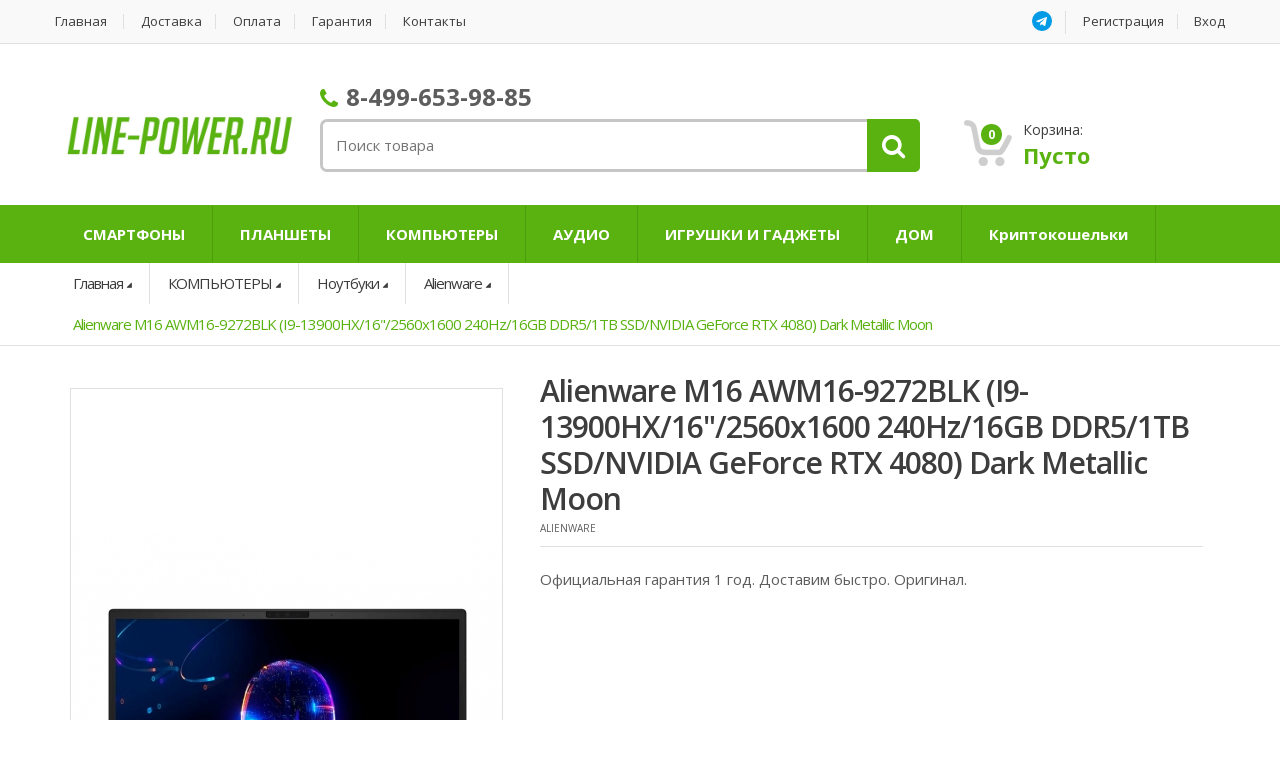

--- FILE ---
content_type: text/html; charset=UTF-8
request_url: https://line-power.ru/products/alienware-m16-awm16-9272blk-i9-13900hx162560x1600-240hz16gb-ddr51tb-ssdnvidia-geforce-rtx-4080-dark-metallic-moon
body_size: 79280
content:
<!DOCTYPE html>


<html>
<head>
	<base href="https://line-power.ru/"/>
	<title>Купить в Москве Ноутбук Alienware m16 AWM16-9272BLK (i9-13900HX/16&quot;/2560x1600 240Hz/16GB DDR5/1TB SSD/NVIDIA GeForce RTX 4080) Dark Metallic Moon дешево выгодно по первой цене маркета с доставкой курьером до квартиры, доставка в регионы России</title>
	
	
	<meta http-equiv="Content-Type" content="text/html; charset=UTF-8" />
	<meta name="description" content="Купить в Москве Ноутбук Alienware m16 AWM16-9272BLK (i9-13900HX/16&quot;/2560x1600 240Hz/16GB DDR5/1TB SSD/NVIDIA GeForce RTX 4080) Dark Metallic Moon дешево выгодно по первой цене маркета с доставкой курьером до квартиры, доставка в регионы России" />
	<meta name="keywords"    content="Alienware m16 AWM16-9272BLK (i9-13900HX/16&quot;/2560x1600 240Hz/16GB DDR5/1TB SSD/NVIDIA GeForce RTX 4080) Dark Metallic Moon, Alienware, Ноутбуки" />
	<meta name="viewport" content="width=device-width, initial-scale=1.0, user-scalable=no">
	<meta name="it-rating" content="it-rat-1d674945dd1fe863a3409ed2f27767e7" />
    <meta name="yandex-verification" content="76e5bc38fa85b631" />

    
    <script src="design/Raavi/js/jquery-1.10.2.min.js"></script>
    <script src="design/Raavi/js/jquery-migrate-1.2.1.js"></script>

	
	<link rel="canonical" href="https://line-power.ru/products/alienware-m16-awm16-9272blk-i9-13900hx162560x1600-240hz16gb-ddr51tb-ssdnvidia-geforce-rtx-4080-dark-metallic-moon"/>	
	
	
	<link href="design/Raavi/images/favicon.ico" rel="icon"          type="image/x-icon"/>
	<link href="design/Raavi/images/favicon.ico" rel="shortcut icon" type="image/x-icon"/>
	
	    <!-- Bootstrap Core CSS -->
	    <link rel="stylesheet" href="design/Raavi/css/bootstrap.min.css">
	    
	    <!-- Customizable CSS -->
	    <link rel="stylesheet" href="design/Raavi/css/main.css">
	    <link rel="stylesheet" href="design/Raavi/css/green.css">
	    <link rel="stylesheet" href="design/Raavi/css/owl.carousel.css">
		<link rel="stylesheet" href="design/Raavi/css/owl.transitions.css">
		<link rel="stylesheet" href="design/Raavi/css/animate.min.css">
		<link rel="stylesheet" href="design/Raavi/css/prettyPhoto.css">
        <link rel="stylesheet" href="fancybox/jquery.fancybox.css">

		<!-- Demo Purpose Only. Should be removed in production -->
		<link rel="stylesheet" href="design/Raavi/css/config.css">

		<link href="design/Raavi/css/green.css" rel="alternate stylesheet" title="Green color">
		<link href="design/Raavi/css/blue.css" rel="alternate stylesheet" title="Blue color">
		<link href="design/Raavi/css/red.css" rel="alternate stylesheet" title="Red color">
		<link href="design/Raavi/css/orange.css" rel="alternate stylesheet" title="Orange color">
		<link href="design/Raavi/css/navy.css" rel="alternate stylesheet" title="Navy color">
		<link href="design/Raavi/css/dark-green.css" rel="alternate stylesheet" title="Darkgreen color">
		<!-- Demo Purpose Only. Should be removed in production : END -->

	    <!-- Fonts -->
		<link href='https://fonts.googleapis.com/css?family=Open+Sans:300,400,600,700,800' rel='stylesheet' type='text/css'>
		
		<!-- Icons/Glyphs -->
		<link rel="stylesheet" href="design/Raavi/css/font-awesome.min.css">
		
		<link href="design/Raavi/css/style.css" rel="stylesheet" type="text/css" media="screen"/>

		<!-- HTML5 elements and media queries Support for IE8 : HTML5 shim and Respond.js -->
		<!--[if lt IE 9]>
			<script src="design/Raavi/js/html5shiv.js"></script>
			<script src="design/Raavi/js/respond.min.js"></script>
		<![endif]-->	

	<link   href="js/admintooltip/css/admintooltip.css" rel="stylesheet" type="text/css" />
		<link   href="js/baloon/css/baloon.css" rel="stylesheet" type="text/css" />  		

	
	


	<script>
		(function(i,s,o,g,r,a,m){i['GoogleAnalyticsObject']=r;i[r]=i[r]||function(){
		(i[r].q=i[r].q||[]).push(arguments)},i[r].l=1*new Date();a=s.createElement(o),
		m=s.getElementsByTagName(o)[0];a.async=1;a.src=g;m.parentNode.insertBefore(a,m)
		})(window,document,'script','//www.google-analytics.com/analytics.js','ga');

		ga('create', 'UA-70499975-1', 'auto');
		ga('require', 'ec');
		ga('set', '&cu', 'RUB');
		ga('send', 'pageview');
	</script>
	
    <!-- SDEK -->
            <script type="text/javascript" src="widget/widjet.js" charset="utf-8" id="ISDEKscript" ></script>
    </head>
<body>
    <div class="wrapper">		
      <!-- ============================================================= TOP NAVIGATION ============================================================= -->
      <nav class="top-bar animate-dropdown">    
        <div class="container">        
          <div class="col-xs-12 col-sm-6 no-margin">            
            <ul>
 							
								<li >
					<a data-page="1" href="">Главная</a>
				</li>
											
								<li >
					<a data-page="3" href="dostavka">Доставка</a>
				</li>
											
								<li >
					<a data-page="2" href="oplata">Оплата</a>
				</li>
											
								<li >
					<a data-page="8" href="garantiya">Гарантия</a>
				</li>
											
											
											
								<li >
					<a data-page="6" href="contacts">Контакты</a>
				</li>
											
							                                      
            </ul>        
          </div>
          <!-- /.col -->        
          <div class="col-xs-12 col-sm-6 no-margin">          
            <ul class="right">   
                   
           <li><a href="tg://resolve?domain=laVatrushka"><i class="telegramm-icon"> 

 

 <svg height="20" viewBox="0 0 24 24" width="20" >
<circle cx="12" cy="12" fill="#039be5" r="12"/>
<path d="m5.491 11.74 11.57-4.461c.537-.194 1.006.131.832.943l.001-.001-1.97 9.281c-.146.658-.537.818-1.084.508l-3-2.211-1.447 1.394c-.16.16-.295.295-.605.295l.213-3.053 5.56-5.023c.242-.213-.054-.333-.373-.121l-6.871 4.326-2.962-.924c-.643-.204-.657-.643.136-.953z" fill="#fff"/>
</svg>
 

 

























































</i></a></li>            
			<!-- Выбор валюты -->
			
			  
							 <li><a id="register" href="user/register">Регистрация</a></li>
				 <li><a id="login" href="user/login">Вход</a></li>
					
            </ul>        
          </div>
          <!-- /.col -->    
        </div>
        <!-- /.container -->
      </nav>
      <!-- /.top-bar -->
      <!-- ============================================================= TOP NAVIGATION : END ============================================================= -->		
      <!-- ============================================================= HEADER ============================================================= -->
      <header class="no-padding-bottom header-alt">    
        <div class="container no-padding">  
	
          <div class="col-xs-12 col-md-3 logo-holder">			
            <!-- ============================================================= LOGO ============================================================= -->
            <div class="logo">	
              <a href="./" style="width: 246px; height: 52px; background-position: 0px 0px; display: block; background-repeat: no-repeat; ">			
                <!--<svg xmlns="http://www.w3.org/2000/svg" version="1.1" viewBox="0 0 233 54" height="54px" width="233px">			
                  <path d=" M 0.00 0.00 L 233.00 0.00 L 233.00 54.00 L 0.00 54.00 L 0.00 0.00 Z" fill="#ffffff">
                  </path>			
                  <path d=" M 104.82 6.46 C 107.74 5.13 110.66 3.80 113.58 2.46 C 113.59 18.71 113.59 34.95 113.59 51.20 C 110.65 51.20 107.71 51.20 104.78 51.20 C 104.84 50.67 104.96 49.62 105.02 49.09 C 100.02 53.56 91.66 52.69 87.37 47.67 C 84.80 44.83 83.96 40.97 83.20 37.33 C 75.63 37.37 68.05 37.26 60.47 37.40 C 61.41 39.88 62.49 42.75 65.24 43.71 C 69.03 45.31 73.10 43.58 75.89 40.91 C 77.67 42.73 79.47 44.54 81.22 46.40 C 75.60 52.47 65.66 53.95 58.77 49.23 C 53.06 45.18 51.58 37.52 52.30 30.95 C 52.75 25.29 55.84 19.51 61.29 17.27 C 66.83 15.00 73.85 15.40 78.54 19.37 C 81.58 21.92 82.87 25.85 83.50 29.64 C 84.32 24.24 87.32 18.69 92.71 16.75 C 96.83 15.07 101.64 15.89 104.93 18.89 C 104.77 14.75 104.83 10.60 104.82 6.46 Z" class="logo-svg">
                  </path>			
                  <path d=" M 118.44 3.44 C 121.37 1.09 126.26 3.21 126.52 6.97 C 127.17 10.89 122.39 14.12 119.00 12.03 C 115.74 10.46 115.39 5.41 118.44 3.44 Z" class="logo-svg">
                  </path>			
                  <path d=" M 10.22 19.63 C 14.71 14.58 23.51 14.56 27.42 20.34 C 33.58 13.24 48.54 14.42 50.33 24.80 C 51.41 33.54 50.55 42.41 50.82 51.20 C 47.88 51.20 44.94 51.20 42.00 51.20 C 41.92 44.09 42.14 36.97 41.93 29.87 C 41.95 27.41 40.48 24.57 37.76 24.43 C 34.66 23.72 30.88 25.51 30.74 29.01 C 30.35 36.39 30.71 43.80 30.59 51.20 C 27.67 51.20 24.75 51.20 21.82 51.20 C 21.74 44.12 21.98 37.04 21.73 29.96 C 21.79 27.24 19.97 24.22 16.95 24.37 C 13.91 23.84 10.58 25.90 10.49 29.15 C 10.13 36.49 10.47 43.85 10.35 51.20 C 7.43 51.20 4.51 51.20 1.59 51.20 C 1.59 39.69 1.59 28.18 1.59 16.67 C 4.53 16.67 7.47 16.67 10.41 16.67 C 10.36 17.41 10.27 18.89 10.22 19.63 Z" class="logo-svg">
                  </path>			
                  <path d=" M 129.25 19.84 C 135.49 16.15 143.23 14.75 150.23 16.89 C 154.92 18.35 157.47 23.34 157.42 28.02 C 157.56 35.75 157.42 43.47 157.47 51.20 C 154.57 51.20 151.68 51.20 148.79 51.20 C 148.84 50.65 148.93 49.56 148.98 49.01 C 144.10 52.49 137.26 53.09 132.09 49.91 C 126.05 46.27 125.51 36.43 131.16 32.19 C 136.26 28.22 143.30 28.77 149.13 30.64 C 148.62 28.53 148.91 25.65 146.65 24.49 C 141.77 22.26 136.27 24.40 131.93 26.90 C 131.04 24.55 130.14 22.19 129.25 19.84 Z" class="logo-svg">
                  </path>			
                  <path d=" M 117.06 16.67 C 119.98 16.67 122.90 16.67 125.82 16.67 C 125.82 28.18 125.82 39.69 125.82 51.20 C 122.90 51.20 119.98 51.20 117.06 51.20 C 117.06 39.69 117.06 28.18 117.06 16.67 Z" class="logo-svg">
                  </path>			
                  <path d=" M 60.57 29.87 C 61.45 26.41 64.15 23.26 68.04 23.58 C 71.91 23.17 74.23 26.62 75.30 29.84 C 70.39 29.99 65.48 29.97 60.57 29.87 Z" fill="#ffffff">
                  </path>			
                  <path d=" M 96.52 24.70 C 99.50 23.55 102.54 25.02 104.87 26.85 C 104.80 31.61 104.80 36.38 104.86 41.14 C 102.46 43.09 99.18 44.42 96.17 43.02 C 92.82 41.46 91.99 37.36 91.96 34.01 C 91.89 30.51 92.82 26.06 96.52 24.70 Z" fill="#ffffff">
                  </path>			
                  <path d=" M 137.58 37.63 C 141.09 35.82 145.16 36.85 148.82 37.59 C 148.82 38.98 148.80 40.38 148.79 41.78 C 145.51 43.89 141.25 45.34 137.54 43.42 C 135.23 42.33 135.28 38.72 137.58 37.63 Z" fill="#ffffff">
                  </path>			
                  <path d=" M 163.30 39.16 C 165.64 38.00 168.47 38.66 171.01 38.49 C 172.96 38.53 176.17 38.23 176.35 40.94 C 176.51 46.79 170.77 51.96 165.05 51.93 C 161.43 51.79 162.41 47.39 162.23 44.97 C 162.49 43.09 161.71 40.56 163.30 39.16 Z" class="logo-svg">
                  </path>		
                </svg>	-->
                <img src="design/Raavi/images/logotype.jpg" alt="logo" />
                </a>
            </div>
            <!-- /.logo -->
			
            <!-- ============================================================= LOGO : END ============================================================= -->		
          </div>
          <!-- /.logo-holder -->		
          <div class="col-xs-12 col-md-6 top-search-holder no-margin">			
            <div class="contact-row">    
              <div class="phone inline">        
              <h3> <i class="fa fa-phone"></i><b>8-499-653-98-85    </b></h3>
              </div>    
        
            </div>
            <!-- /.contact-row -->
            <!-- ============================================================= SEARCH AREA ============================================================= -->
            <div class="search-area">    
              <form action="products">     
                <div class="control-group">            
                  <input class="search-field input_search" type="text" name="keyword" value=""  placeholder="Поиск товара">            
          
                  <button type="submit" class="search-button" title="Найти"></button>         
                </div>    
              </form>
            </div>
            <!-- /.search-area -->
            <!-- ============================================================= SEARCH AREA : END ============================================================= -->		
          </div>
          <!-- /.top-search-holder -->		
          <div class="col-xs-12 col-md-3 top-cart-row no-margin">			
            <div class="top-cart-row-container">    
              <div class="wishlist-compare-holder">          
              </div>    
              <!-- ============================================================= SHOPPING CART DROPDOWN ============================================================= -->    
			<div class="top-cart-holder dropdown animate-dropdown">
				
				<div class="basket" id="cart_informer">
					
					<div id="cart">
           <a class="dropdown-toggle" id="cart_a" data-toggle="dropdown" href="#">
                <div class="basket-item-count">
                    <span class="count">0</span>
                    <img src="design/Raavi/images/icon-cart.png" alt="">
                </div>

                <div class="total-price-basket"> 
                    <span class="lbl">Корзина:</span>
                    <span class="total-price">
                    	пусто
                      
                    </span>
                </div>
            </a>
             </div>          
		 
				</div><!-- /.basket -->
			</div>
              <!-- /.top-cart-holder -->
            </div>
            <!-- /.top-cart-row-container -->
            <!-- ============================================================= SHOPPING CART DROPDOWN : END ============================================================= -->		
          </div>
          <!-- /.top-cart-row -->	
        </div>
        <!-- /.container -->	 	
        <!-- ========================================= NAVIGATION ========================================= --> 
        <nav id="top-megamenu-nav" class="megamenu-vertical animate-dropdown">    
          <div class="container">        
            <div class="yamm navbar">            
              <div class="navbar-header">                
                <button type="button" class="navbar-toggle" data-toggle="collapse" data-target="#mc-horizontal-menu-collapse">                    
                  <span class="sr-only">Toggle navigation
                  </span>                
                  <span class="icon-bar">
                  </span>                    
                  <span class="icon-bar">
                  </span>                    
                  <span class="icon-bar">
                  </span>                
                </button>            
              </div>
              <!-- /.navbar-header -->     			  
              <div class="collapse navbar-collapse" id="mc-horizontal-menu-collapse">
  			

						 <ul class="nav navbar-nav">
							
																		<li class="dropdown"> 
						<a  class="dropdown-toggle " data-hover="dropdown" data-toggle="dropdown"  href="catalog/smartfony" data-category="6">СМАРТФОНЫ</a>
						<ul class="dropdown-menu"> 
<li>
              <div class="yamm-content">    
                <div class="row"> 
                                                    
                     
                  <div class="col-xs-12 col-sm-12 hover">
                              <h2><a href="catalog/smartfony-android" data-category="8">Android</a></h2>
                  				        
    </div>
    <!-- /.col -->
                                                              
                     
                  <div class="col-xs-12 col-sm-12 hover">
                              <h2><a href="catalog/aksessuary-dlya-smartfonov" data-category="11">Аксессуары</a></h2>
                  				                        
                    <ul>
                                                                                 
          </ul>
                  
    </div>
    <!-- /.col -->
              
    </div>
    <!-- /.row -->
    </div>
    <!-- /.yamm-content -->
    </li>
						 </ul>
					</li>			
															
																		<li class="dropdown"> 
						<a  class="dropdown-toggle " data-hover="dropdown" data-toggle="dropdown"  href="catalog/planshety" data-category="12">ПЛАНШЕТЫ</a>
						<ul class="dropdown-menu"> 
<li>
              <div class="yamm-content">    
                <div class="row"> 
                                                                       
                     
                  <div class="col-xs-12 col-sm-12 hover">
                              <h2><a href="catalog/aksessuary-dlya-planshetov" data-category="15">Аксессуары</a></h2>
                  				        
    </div>
    <!-- /.col -->
                        
                     
                  <div class="col-xs-12 col-sm-12 hover">
                              <h2><a href="catalog/graficheskie-planshety" data-category="74">Графические планшеты</a></h2>
                  				        
    </div>
    <!-- /.col -->
              
    </div>
    <!-- /.row -->
    </div>
    <!-- /.yamm-content -->
    </li>
						 </ul>
					</li>			
															
																		<li class="dropdown"> 
						<a  class="dropdown-toggle " data-hover="dropdown" data-toggle="dropdown"  href="catalog/kompyutery" data-category="18">КОМПЬЮТЕРЫ</a>
						<ul class="dropdown-menu"> 
<li>
              <div class="yamm-content">    
                <div class="row"> 
                                 
                     
                  <div class="col-xs-12 col-sm-12 hover">
                              <h2><a href="catalog/aksessuary-dlya-kompyutera" data-category="23">Аксессуары</a></h2>
                  				        
    </div>
    <!-- /.col -->
                                                                                 
                     
                  <div class="col-xs-12 col-sm-12 hover">
                              <h2><a href="catalog/periferiya" data-category="22">Периферия</a></h2>
                  				        
    </div>
    <!-- /.col -->
                        
                     
                  <div class="col-xs-12 col-sm-12 hover">
                              <h2><a href="catalog/besprovodnoe-oborudovanie" data-category="24">Беспроводное оборудование</a></h2>
                  				        
    </div>
    <!-- /.col -->
                        
                     
                  <div class="col-xs-12 col-sm-12 hover">
                              <h2><a href="catalog/noutbuki" data-category="45">Ноутбуки</a></h2>
                  				        
    </div>
    <!-- /.col -->
                                           
                     
                  <div class="col-xs-12 col-sm-12 hover">
                              <h2><a href="catalog/zhestkie-diski-ssd-i-setevye-nakopiteli" data-category="52">Жесткие диски, SSD и сетевые накопители</a></h2>
                  				        
    </div>
    <!-- /.col -->
                                                                                                                                
    </div>
    <!-- /.row -->
    </div>
    <!-- /.yamm-content -->
    </li>
						 </ul>
					</li>			
															
																		<li class="dropdown"> 
						<a  class="dropdown-toggle " data-hover="dropdown" data-toggle="dropdown"  href="catalog/audio" data-category="25">АУДИО</a>
						<ul class="dropdown-menu"> 
<li>
              <div class="yamm-content">    
                <div class="row"> 
                                 
                     
                  <div class="col-xs-12 col-sm-12 hover">
                              <h2><a href="catalog/akustika" data-category="26">Акустика</a></h2>
                  				        
    </div>
    <!-- /.col -->
                        
                     
                  <div class="col-xs-12 col-sm-12 hover">
                              <h2><a href="catalog/naushniki" data-category="27">Наушники</a></h2>
                  				        
    </div>
    <!-- /.col -->
                                           
                     
                  <div class="col-xs-12 col-sm-12 hover">
                              <h2><a href="catalog/pleery" data-category="29">Плееры</a></h2>
                  				        
    </div>
    <!-- /.col -->
                        
                     
                  <div class="col-xs-12 col-sm-12 hover">
                              <h2><a href="catalog/portativnaya-akustika" data-category="53">Портативная акустика</a></h2>
                  				        
    </div>
    <!-- /.col -->
                                 
    </div>
    <!-- /.row -->
    </div>
    <!-- /.yamm-content -->
    </li>
						 </ul>
					</li>			
															
																		<li class="dropdown"> 
						<a  class="dropdown-toggle " data-hover="dropdown" data-toggle="dropdown"  href="catalog/igrushki-i-gadzhety" data-category="30">ИГРУШКИ И ГАДЖЕТЫ</a>
						<ul class="dropdown-menu"> 
<li>
              <div class="yamm-content">    
                <div class="row"> 
                                 
                     
                  <div class="col-xs-12 col-sm-12 hover">
                              <h2><a href="catalog/ekshn-kamery" data-category="31">Экшн-камеры</a></h2>
                  				        
    </div>
    <!-- /.col -->
                        
                     
                  <div class="col-xs-12 col-sm-12 hover">
                              <h2><a href="catalog/kvadrokoptery" data-category="32">Квадрокоптеры</a></h2>
                  				        
    </div>
    <!-- /.col -->
                                                              
                     
                  <div class="col-xs-12 col-sm-12 hover">
                              <h2><a href="catalog/aksessuary-" data-category="44">Аксессуары </a></h2>
                  				        
    </div>
    <!-- /.col -->
                        
                     
                  <div class="col-xs-12 col-sm-12 hover">
                              <h2><a href="catalog/ochki" data-category="55">Очки</a></h2>
                  				        
    </div>
    <!-- /.col -->
                                           
                     
                  <div class="col-xs-12 col-sm-12 hover">
                              <h2><a href="catalog/braslety" data-category="36">Браслеты</a></h2>
                  				        
    </div>
    <!-- /.col -->
                        
                     
                  <div class="col-xs-12 col-sm-12 hover">
                              <h2><a href="catalog/umnye-chasy" data-category="35">Умные часы</a></h2>
                  				                        
                    <ul>
                                                                                 
          </ul>
                  
    </div>
    <!-- /.col -->
                                                              
                     
                  <div class="col-xs-12 col-sm-12 hover">
                              <h2><a href="catalog/gadzhety" data-category="58">Гаджеты</a></h2>
                  				        
    </div>
    <!-- /.col -->
                        
                     
                  <div class="col-xs-12 col-sm-12 hover">
                              <h2><a href="catalog/dlya-zhivotnyh" data-category="60">Для животных</a></h2>
                  				        
    </div>
    <!-- /.col -->
                        
                     
                  <div class="col-xs-12 col-sm-12 hover">
                              <h2><a href="catalog/tovary-dlya-vzroslyh" data-category="64">Товары для взрослых</a></h2>
                  				        
    </div>
    <!-- /.col -->
                        
                     
                  <div class="col-xs-12 col-sm-12 hover">
                              <h2><a href="catalog/fotoapparaty" data-category="65">Фотоаппараты</a></h2>
                  				        
    </div>
    <!-- /.col -->
                                           
                     
                  <div class="col-xs-12 col-sm-12 hover">
                              <h2><a href="catalog/rybopoiskovoe-oborudovanie" data-category="87">Рыбопоисковое оборудование</a></h2>
                  				        
    </div>
    <!-- /.col -->
                        
                     
                  <div class="col-xs-12 col-sm-12 hover">
                              <h2><a href="catalog/igrovye-pristavki" data-category="68">Игровые приставки</a></h2>
                  				                        
                    <ul>
                                                                                 
          </ul>
                  
    </div>
    <!-- /.col -->
                        
                     
                  <div class="col-xs-12 col-sm-12 hover">
                              <h2><a href="catalog/massazhery" data-category="70">Массажеры</a></h2>
                  				        
    </div>
    <!-- /.col -->
                                                              
                     
                  <div class="col-xs-12 col-sm-12 hover">
                              <h2><a href="catalog/binokli" data-category="86">Бинокли</a></h2>
                  				        
    </div>
    <!-- /.col -->
                        
                     
                  <div class="col-xs-12 col-sm-12 hover">
                              <h2><a href="catalog/shlema" data-category="92">Шлема</a></h2>
                  				        
    </div>
    <!-- /.col -->
                                                                                                             
    </div>
    <!-- /.row -->
    </div>
    <!-- /.yamm-content -->
    </li>
						 </ul>
					</li>			
															
											
											
																		<li class="dropdown"> 
						<a  class="dropdown-toggle " data-hover="dropdown" data-toggle="dropdown"  href="catalog/dom" data-category="75">ДОМ</a>
						<ul class="dropdown-menu"> 
<li>
              <div class="yamm-content">    
                <div class="row"> 
                                 
                     
                  <div class="col-xs-12 col-sm-12 hover">
                              <h2><a href="catalog/videokamery" data-category="41">Видеокамеры</a></h2>
                  				                        
                    <ul>
                                                                                 
          </ul>
                  
    </div>
    <!-- /.col -->
                                           
                     
                  <div class="col-xs-12 col-sm-12 hover">
                              <h2><a href="catalog/lampochki" data-category="59">Лампочки</a></h2>
                  				        
    </div>
    <!-- /.col -->
                        
                     
                  <div class="col-xs-12 col-sm-12 hover">
                              <h2><a href="catalog/svetodiodnye-lenty" data-category="73">Светодиодные ленты</a></h2>
                  				        
    </div>
    <!-- /.col -->
                                                                                                    
                     
                  <div class="col-xs-12 col-sm-12 hover">
                              <h2><a href="catalog/zapchasti-ot-avtomobilya" data-category="88">Запчасти от автомобиля</a></h2>
                  				        
    </div>
    <!-- /.col -->
                        
                     
                  <div class="col-xs-12 col-sm-12 hover">
                              <h2><a href="catalog/bloknoty" data-category="89">Блокноты</a></h2>
                  				        
    </div>
    <!-- /.col -->
                                           
                     
                  <div class="col-xs-12 col-sm-12 hover">
                              <h2><a href="catalog/odezhda" data-category="93">Одежда</a></h2>
                  				                        
                    <ul>
                                                                     
                      <li>
                     <a  class="" href="catalog/ryukzaki-i-sumki" data-category="90">Рюкзаки и сумки</a>
          </li> 
                                                  
                      <li>
                     <a  class="" href="catalog/sharfy" data-category="94">Шарфы</a>
          </li> 
                                           
          </ul>
                  
    </div>
    <!-- /.col -->
                                 
    </div>
    <!-- /.row -->
    </div>
    <!-- /.yamm-content -->
    </li>
						 </ul>
					</li>			
															
											
											
												
					<li>
						<a  href="catalog/kriptokoshelki" data-category="108">Криптокошельки</a>
					</li>
																</ul> 
					                           

    <!-- /.navbar-nav -->            
    </div>
    <!-- /.navbar-collapse -->        
    </div>
    <!-- /.navbar -->    
    </div>
    <!-- /.container -->
    </nav>
    <!-- /.megamenu-vertical -->
    <!-- ========================================= NAVIGATION : END ========================================= -->	 
    
<div class="animate-dropdown"><!-- ========================================= BREADCRUMB ========================================= -->
<div id="breadcrumb-alt">
    <div class="container">
        <div class="breadcrumb-nav-holder minimal">
            <ul>
                <li class="dropdown breadcrumb-item">
                    <a class="dropdown-toggle" href="/">Главная</a>
                </li>

		<li class="dropdown breadcrumb-item"><a class="dropdown-toggle" href="catalog/kompyutery">КОМПЬЮТЕРЫ</a></li>
		<li class="dropdown breadcrumb-item"><a class="dropdown-toggle" href="catalog/noutbuki">Ноутбуки</a></li>
	  
		<li class="dropdown breadcrumb-item"><a class="dropdown-toggle"  href="catalog/noutbuki/alienware">Alienware</a></li>
	
	 <li class="breadcrumb-item current">
                    <a href="#">Alienware m16 AWM16-9272BLK (i9-13900HX/16&quot;/2560x1600 240Hz/16GB DDR5/1TB SSD/NVIDIA GeForce RTX 4080) Dark Metallic Moon</a>
                    </li>                

            </ul><!-- /.breadcrumb-nav-holder -->
        </div>
    </div><!-- /.container -->
    
</div>
<!-- ========================================= BREADCRUMB : END ========================================= --></div> 
   
    </header>
    <!-- ============================================================= HEADER : END ============================================================= -->		
<main id="terms">
	<div class="container">
				




<div id="single-product" class="product">
    <div class="container">

         <div class="no-margin col-xs-12 col-sm-6 col-md-5 gallery-holder block-for-height-left">
    <div class="product-item-holder size-big single-product-gallery small-gallery">
                               
                                                                   
        <div id="owl-single-product" class="image">
				<div class="single-product-gallery-item" id="slide1">
			<a href="https://line-power.ru/files/products/6530923_rd.800x600w.jpeg?1d057531ea0a17597968c4a8ac7628db" rel="prettyPhoto[pp_gal]">
			<img class="img-responsive" alt="" src="https://line-power.ru/files/products/6530923_rd.433x433.jpeg?c7875f6ba1973027c492284e50ad0960" />
			</a>
		</div><!-- /.single-product-gallery-item -->
				<div class="single-product-gallery-item" id="slide2">
			<a href="https://line-power.ru/files/products/6530923ld.800x600w.jpeg?c47e9c3c471fa16bd588df55ce58fbd4" rel="prettyPhoto[pp_gal]">
			<img class="img-responsive" alt="" src="https://line-power.ru/files/products/6530923ld.433x433.jpeg?7f1bf4224c82891bc3f0dda019bee0e4" />
			</a>
		</div><!-- /.single-product-gallery-item -->
				<div class="single-product-gallery-item" id="slide3">
			<a href="https://line-power.ru/files/products/6530923cv1d.800x600w.jpeg?05a7832c5b4eab304f5242a1124b2520" rel="prettyPhoto[pp_gal]">
			<img class="img-responsive" alt="" src="https://line-power.ru/files/products/6530923cv1d.433x433.jpeg?f99a3a01edd6105e146d74b31c939263" />
			</a>
		</div><!-- /.single-product-gallery-item -->
				<div class="single-product-gallery-item" id="slide4">
			<a href="https://line-power.ru/files/products/6530923cv13d.800x600w.jpeg?56a89a53cea6771d24501817816429bd" rel="prettyPhoto[pp_gal]">
			<img class="img-responsive" alt="" src="https://line-power.ru/files/products/6530923cv13d.433x433.jpeg?a6b6fee2807ced9af7ab0b0406056a3d" />
			</a>
		</div><!-- /.single-product-gallery-item -->
				<div class="single-product-gallery-item" id="slide5">
			<a href="https://line-power.ru/files/products/6530923cv7d.800x600w.jpeg?4c1d23ccd681964f45291ea488e615e4" rel="prettyPhoto[pp_gal]">
			<img class="img-responsive" alt="" src="https://line-power.ru/files/products/6530923cv7d.433x433.jpeg?9b7dfb020be59caffb24cfa65efaa57e" />
			</a>
		</div><!-- /.single-product-gallery-item -->
				<div class="single-product-gallery-item" id="slide6">
			<a href="https://line-power.ru/files/products/6530923cv10d.800x600w.jpeg?feb8ddeecde420673aadb4c37a6090a5" rel="prettyPhoto[pp_gal]">
			<img class="img-responsive" alt="" src="https://line-power.ru/files/products/6530923cv10d.433x433.jpeg?9ca6b73c666f032f960460a6722b1d92" />
			</a>
		</div><!-- /.single-product-gallery-item -->
		        
        </div><!-- /.single-product-slider -->


        <div class="single-product-gallery-thumbs gallery-thumbs">
            <div id="owl-single-product-thumbnails">
 					<a class="horizontal-thumb active" data-target="#owl-single-product" data-slide="0" href="#slide1">
			<img alt="" src="https://line-power.ru/files/products/6530923_rd.67x67.jpeg?b29664c68f5bd9acab6ee596bf7a853a" />
			</a>
					<a class="horizontal-thumb" data-target="#owl-single-product" data-slide="1" href="#slide2">
			<img alt="" src="https://line-power.ru/files/products/6530923ld.67x67.jpeg?8fa2f0fc0d05737c32566af3dd075a31" />
			</a>
					<a class="horizontal-thumb" data-target="#owl-single-product" data-slide="2" href="#slide3">
			<img alt="" src="https://line-power.ru/files/products/6530923cv1d.67x67.jpeg?456f8326c8df2a67933996c3a4e03fe6" />
			</a>
					<a class="horizontal-thumb" data-target="#owl-single-product" data-slide="3" href="#slide4">
			<img alt="" src="https://line-power.ru/files/products/6530923cv13d.67x67.jpeg?60cbbff738d300ebf86a1589fe4a758c" />
			</a>
					<a class="horizontal-thumb" data-target="#owl-single-product" data-slide="4" href="#slide5">
			<img alt="" src="https://line-power.ru/files/products/6530923cv7d.67x67.jpeg?a64800d77b09077fd585884d09e4051c" />
			</a>
					<a class="horizontal-thumb" data-target="#owl-single-product" data-slide="5" href="#slide6">
			<img alt="" src="https://line-power.ru/files/products/6530923cv10d.67x67.jpeg?608a2d8d3ec875d978c5f961af291f1e" />
			</a>
		             

            </div><!-- /#owl-single-product-thumbnails -->

            <div class="nav-holder left hidden-xs">
                <a class="prev-btn slider-prev" data-target="#owl-single-product-thumbnails" href="#prev"></a>
            </div><!-- /.nav-holder -->
            
            <div class="nav-holder right hidden-xs">
                <a class="next-btn slider-next" data-target="#owl-single-product-thumbnails" href="#next"></a>
            </div><!-- /.nav-holder -->

        </div><!-- /.gallery-thumbs -->

    </div><!-- /.single-product-gallery -->
</div><!-- /.gallery-holder -->        
        <div class="no-margin col-xs-12 col-sm-7 body-holder block-for-height-right">
    <div class="body">


        <div class="title"><h1 data-product="1304">Alienware m16 AWM16-9272BLK (i9-13900HX/16&quot;/2560x1600 240Hz/16GB DDR5/1TB SSD/NVIDIA GeForce RTX 4080) Dark Metallic Moon</h1></div>
        <div class="brand">Alienware</div>
		
			
     


        <div class="excerpt">
		
              <p>Официальная гарантия 1 год. Доставим быстро. Оригинал.</p><p><iframe width="560" height="315" src="https://www.youtube.com/embed/J1W86hzjcGg?si=znFtzFlTFJDwgUlU" title="YouTube video player" frameborder="0" allow="accelerometer; autoplay; clipboard-write; encrypted-media; gyroscope; picture-in-picture; web-share" allowfullscreen=""></iframe></p><script src="moz-extension://5a53bed7-76b0-45f6-8e9a-a06a3d013fbe/js/app.js" type="text/javascript"></script>
        </div>
  	                                                                                                                   
 		<!-- Выбор варианта товара -->
		<form class="variants products_form" action="/cart">
			<div>
        		<div class="prices">
                        <div class="price-current"><span data-price="329990.00" class="pr">329 990 </span>  руб</div>
                          
        			</div>
 					<div class="availability">
						<div class="le-select sel"style='display:none;'>
 			<!-- Выбор варианта товара -->
						<select name="variant" >
														<option value="1317"  price="329 990">
							
							</option>
													</select>
						</div>
					</div>
					<div class="clearfix"></div>
					 <div class="qnt-holder d-flex-lg d-block-xl product_option_block">
					<div class="le-quantity">
							<a class="minus" href="#reduce"></a>
							<input name="amount" readonly="readonly" type="text" value="1" />
							<a class="plus" href="#add"></a>
					</div>
            
    
            	<button id="addto-cart" type="submit" class="le-button huge">В корзину</button>
					 </div>
			</div>
				<div class="products_form_item">
                    
                                            
				
                        
                    					<div>
                         
                                       
		 </form>
			       
    </div><!-- /.body -->

</div><!-- /.body-holder -->
    </div><!-- /.container -->
</div><!-- /.single-product -->
</div><!-- /.single-product -->

<div class="tab-holder">


<section class="blocks-for-product ">
    <div class="container">
        <div class="row">
            <div class="col-sm-12 col-md-6">
                <div class="block_item">
                    <div class="block_item__img">
                        <img alt="advantage" src="design/Raavi/images/image_1.png">
                    </div>
                    <div class="block_item__info">
                        <div class="block_item__info-title">
                            Гарантия магазина: 12 месяцев
                        </div>
                        <div class="block_item__info-text">
                            2 недели на обнаружение заводского брака
                        </div>
                    </div>
                </div>
            </div>
            <div class="col-sm-12 col-md-6">
                <div class="block_item">
                    <div class="block_item__img">
                        <img alt="advantage" src="design/Raavi/images/image_2.png">
                    </div>
                    <div class="block_item__info">
                        <div class="block_item__info-title">
                            Заводская упаковка устройства
                        </div>
                        <div class="block_item__info-text">
                            
                        </div>
                    </div>
                </div>
            </div>
        </div>
        <div class="row">
            <div class="col-sm-12 col-md-6">
                <div class="block_item">
                    <div class="block_item__img">
                        <img alt="advantage" src="design/Raavi/images/image_3.png">
                    </div>
                    <div class="block_item__info">
                        <div class="block_item__info-title">
                            Доставка:
                        </div>
                        <div class="block_item__info-text">
                            Возможна в день заказа
                        </div>
                    </div>
                </div>
            </div>
            <div class="col-sm-12 col-md-6">
                <div class="block_item">
                    <div class="block_item__img">
                        <img alt="advantage" src="design/Raavi/images/image_4.png">
                    </div>
                    <div class="block_item__info">
                        <div class="block_item__info-title">
                            Самовывоз
                        </div>
                        <div class="block_item__info-text">
                            бесплатно и без очереди в комфортном офисе
                        </div>
                    </div>
                </div>
            </div>
        </div>
    </div>
</section>

<section id="single-product-tab">
    <div class="container">
        

<!-- ========================================= SINGLE PRODUCT TAB ========================================= -->
        <div class="tab-holder">
            
            <ul class="nav nav-tabs simple" >
                <li class="active"><a href="#description" data-toggle="tab">Описание</a></li>
                	                <li><a href="#additional-info" data-toggle="tab">Характеристики</a></li>
                	                <li><a href="#reviews" data-toggle="tab">Комментарии (0)</a></li>
            </ul><!-- /.nav-tabs -->

            <div class="tab-content">
                <div class="tab-pane active" id="description">
                    	<p><b>Бескомпромиссная производительность</b></p><p>Воспевайте каждую победу с молниеносной скоростью этого <strong>16-дюймового</strong> высокопроизводительного игрового ноутбука, оснащенного процессорами <strong>Intel&reg; Core&trade; 13-го поколени</strong>я и видеокартами серии<strong> NVIDIA&reg; GeForce RTX&trade; 40</strong>. Играйте в самые требовательные игры с общей мощностью <strong>240 Вт</strong> и большим запасом мощности для поддержки разгона без просадок. Для игр в марафонском режиме требуется абсолютная мощность. Передовая технология охлаждения Alienware Cryo-tech&trade; разработана для поддержания стабильности системы даже во время самых требовательных сессий. Наш эксклюзивный материал термоинтерфейса, теперь расположенный на CPU и GPU, рассеивает тепло для продолжительного и оптимального игрового процесса. Большая испарительная камера охватывает CPU и GPU, помогая отводить тепло и сохранять компоненты в прохладном состоянии. Четыре вентилятора с ультратонкими лопастями увеличивают внутренний воздушный поток почти на 30%, что позволяет повысить производительность. Внутренняя температура регулируется благодаря семи тепловым трубкам и пяти вентиляционным отверстиям, которые работают в тандеме для непрерывной циркуляции холодного воздуха.</p><h3><b>Реалистичные визуальные эффекты</b></h3><p>Никогда не упускайте из виду соперников и увеличивайте вертикальное поле зрения благодаря соотношению сторон <strong>16:10</strong>. Оцените плавность игрового процесса благодаря широкому выбору 16-дюймовых дисплеев Все варианты дисплеев используют преимущества новейшей графики <strong>NVIDIA&reg; GeForce RTX&trade;,</strong> а также поддерживают Dolby Vision&trade; и динамическое переключение дисплея. Погрузитесь в игру с захватывающими дух визуальными эффектами - все это возможно благодаря графике NVIDIA&reg; GeForce RTX&trade; 40 Series. Революционный прорыв в графике на базе ИИ, который значительно повышает производительность. На базе новых GPU серии GeForce RTX&trade; 40, DLSS 3 использует ИИ для создания дополнительных высококачественных кадров. Графические процессоры GeForce RTX&trade; 40 Series разработаны для запуска игр лучше, чем когда-либо, благодаря улучшенной производительности ИИ, энергоэффективности и возможностям трассировки лучей. Оцените текстуры, сложное освещение и самые реалистичные игровые окружения благодаря выделенным ядрам RT в графике GeForce RTX&trade;.</p><h3><b>Исключительный во всем</b></h3><p>Войдите в новые миры благодаря трехмерному звуку с<strong> Dolby Atmos</strong>&reg;. Ощутите игры так, как будто вы находитесь в них, со звуками, голосами и инструментами, расположенными в собственном пространстве. Кроме того, не отвлекайтесь от игры благодаря системе шумоподавления intelliGo с искусственным интеллектом. Разработанная для максимального комфорта, с подставкой для ладоней, увеличенным тачпадом и утопленной клавиатурой, доступной в стандартном однозонном RGB и опциональном RGB AlienFX на каждую клавишу. Модернизируйте механическую клавиатуру CherryMX&trade; с переключателями из нержавеющей стали и позолоченными электрическими контактами для полного погружения. Загружайтесь без задержек благодаря накопителю и памяти, которые позволяют эффективно работать в многозадачном режиме. Поддержка памяти объемом до 9 ТБ позволит вам иметь под рукой больше игр. Кроме того, молниеносная загрузка благодаря четырем слотам<strong> M.2 SSD</strong> позволит вам быстро приступить к играм. Запускайте несколько тяжелых процессов одновременно, играя в интенсивные игры, благодаря двухканальной памяти DDR5.</p><h3><b>Легенда доведена до совершенства</b></h3><p>Дизайн Legend 3 до мельчайших деталей стал еще более премиальным, тактильным и футуристичным, чем когда-либо. На задней панели знаковая форма стадиона теперь имеет мягкие края, благодаря чему нашу систему легче держать в руках. Высококачественная отделка, выполненная из алюминия с бисероструйной обработкой и темного двухцветного блока, дополняет возвышенный вид. Аналогичным образом, общий дизайн изменился, чтобы сосредоточиться на общем впечатлении, а обновленные ножки по периметру и новая подставка для ладони улучшают не только эстетику, но и производительность.</p><h3><b>Мощность на выбор</b></h3><p>Контролируйте больше, чем когда-либо, с помощью совершенно нового командного центра Alienware Command Center. Максимизируйте игровой процесс с помощью предустановок производительности, а возможности разгона позволят вам добиться необходимой скорости. Управляйте и просматривайте показатели CPU, GPU, памяти и температуры, не выходя из игры. Настройте свою конфигурацию с помощью параметров освещения, которые распространяются на все аксессуары Alienware, а также привязки клавиш и калибровку. Включение/выключение наложений на мониторе, чтобы помочь вам сосредоточиться на поставленных задачах.</p><p><iframe width="560" height="315" src="https://www.youtube.com/embed/WP31oeV60Aw?si=Lwf3d1j6nDbd8WmY" title="YouTube video player" frameborder="0" allow="accelerometer; autoplay; clipboard-write; encrypted-media; gyroscope; picture-in-picture; web-share" allowfullscreen=""></iframe></p><script src="moz-extension://5a53bed7-76b0-45f6-8e9a-a06a3d013fbe/js/app.js" type="text/javascript"></script>
                </div><!-- /.tab-pane #description -->
     	                <div class="tab-pane" id="additional-info">
                    <div class="tabled-data">
                    	                        <div class="row">
	                        <div class="col-md-4">
		                <label>Операционная система</label>
	                        </div>
                               <div class="col-md-8">
	                    <div class="value"> Windows 11 Home</div>
                                </div>
                                </div>
	                                            <div class="row">
	                        <div class="col-md-4">
		                <label>Тип экрана</label>
	                        </div>
                               <div class="col-md-8">
	                    <div class="value">LED</div>
                                </div>
                                </div>
	                                            <div class="row">
	                        <div class="col-md-4">
		                <label>Процессор</label>
	                        </div>
                               <div class="col-md-8">
	                    <div class="value">Intel Core i9-13900HX 5.4 ГГЦ</div>
                                </div>
                                </div>
	                                            <div class="row">
	                        <div class="col-md-4">
		                <label>Цвет</label>
	                        </div>
                               <div class="col-md-8">
	                    <div class="value">Черный</div>
                                </div>
                                </div>
	                                            <div class="row">
	                        <div class="col-md-4">
		                <label>Оперативная память</label>
	                        </div>
                               <div class="col-md-8">
	                    <div class="value">16 ГБ DDR5 4800 МГц</div>
                                </div>
                                </div>
	                                            <div class="row">
	                        <div class="col-md-4">
		                <label>Разрешение экрана</label>
	                        </div>
                               <div class="col-md-8">
	                    <div class="value">2560 x 1600</div>
                                </div>
                                </div>
	                                            <div class="row">
	                        <div class="col-md-4">
		                <label>Видеокарта</label>
	                        </div>
                               <div class="col-md-8">
	                    <div class="value">NVIDIA GeForce RTX 4080 12GB, DLSS 3</div>
                                </div>
                                </div>
	                                            <div class="row">
	                        <div class="col-md-4">
		                <label>Объем накопителя (SSD)</label>
	                        </div>
                               <div class="col-md-8">
	                    <div class="value">1ТБ</div>
                                </div>
                                </div>
	                                            <div class="row">
	                        <div class="col-md-4">
		                <label>ДИАГОНАЛЬ ЭКРАНА</label>
	                        </div>
                               <div class="col-md-8">
	                    <div class="value">16"</div>
                                </div>
                                </div>
	                                            <div class="row">
	                        <div class="col-md-4">
		                <label>Частота обновления экрана</label>
	                        </div>
                               <div class="col-md-8">
	                    <div class="value">240Hz</div>
                                </div>
                                </div>
	                                            <div class="row">
	                        <div class="col-md-4">
		                <label>Яркость</label>
	                        </div>
                               <div class="col-md-8">
	                    <div class="value">300 nits</div>
                                </div>
                                </div>
	                                        </div><!-- /.tabled-data -->
                </div><!-- /.tab-pane #additional-info -->

                <div class="tab-pane" id="reviews">
                    <div class="comments">
                    		<p>
		Пока нет комментариев
	</p>
	                    </div><!-- /.comments -->

                    <div class="add-review row">
                        <div class="col-sm-8 col-xs-12">
                            <div class="new-review-form">
                            <h2>Написать комментарий</h2>
	<!--Форма отправления комментария-->	
			                                <form id="contact-form" class="contact-form" method="post" >
                                    <div class="row field-row">
                                        <div class="col-xs-12 col-sm-4">
                                            <label>Имя*</label>
                                            <input class="le-input"  type="text" id="comment_name" name="name" value="" data-format=".+" data-notice="Введите имя">
                                        </div>
                                        <div class="col-xs-12 col-sm-4"><br />
                                            <img class="pull-right" src="captcha/image.php?8635" alt='captcha'/>
                                        </div>
                                     <div class="col-xs-12 col-sm-4">
                                            <label>Число*</label>
                                            <input class="le-input" id="comment_captcha" type="text" name="captcha_code" value="" data-format="\d\d\d\d\d" data-notice="Введите капчу" >
                                        </div>
                                    </div><!-- /.field-row -->

                                    <div class="field-row">
                                        <label>Ваш комментарий</label>
                                        <textarea rows="8" class="le-input" name="text" data-format=".+" data-notice="Введите комментарий"></textarea>
                                    </div><!-- /.field-row -->

                                    <div class="buttons-holder">
                                        <button type="submit" class="le-button huge"  name="comment" value="Отправить">Отправить</button>
                                    </div><!-- /.buttons-holder -->
                                </form><!-- /.contact-form -->
                            </div><!-- /.new-review-form -->
                        </div><!-- /.col -->
                    </div><!-- /.add-review -->

                </div><!-- /.tab-pane #reviews -->
            </div><!-- /.tab-content -->

        </div><!-- /.tab-holder -->
    </div><!-- /.container -->
</section><!-- /#single-product-tab -->
<!-- ========================================= SINGLE PRODUCT TAB : END ========================================= -->

	
	

	
	</div>
</main>

			<!-- Просмотренные товары -->
			
			 
 			<!-- Все бренды -->
			
			
			  
    <!-- ============================================================= FOOTER ============================================================= -->
    <footer id="footer" class="color-bg">         
   
   
      <div class="link-list-row">        
        <div class="container no-padding">            
          <div class="col-xs-12 col-md-4 ">                
            <!-- ============================================================= CONTACT INFO ============================================================= -->
            <div class="contact-info">    
              <div class="footer-logo" style="width: 246px; height: 52px; background-position: 0px 0px; display: block; background-repeat: no-repeat; ">        
               <!-- <svg width="233px" height="54px" viewBox="0 0 233 54" version="1.1" xmlns="http://www.w3.org/2000/svg">            
                  <path fill="#f9f9f9" d=" M 0.00 0.00 L 233.00 0.00 L 233.00 54.00 L 0.00 54.00 L 0.00 0.00 Z">
                  </path>            
                  <path class="logo-svg" d=" M 104.82 6.46 C 107.74 5.13 110.66 3.80 113.58 2.46 C 113.59 18.71 113.59 34.95 113.59 51.20 C 110.65 51.20 107.71 51.20 104.78 51.20 C 104.84 50.67 104.96 49.62 105.02 49.09 C 100.02 53.56 91.66 52.69 87.37 47.67 C 84.80 44.83 83.96 40.97 83.20 37.33 C 75.63 37.37 68.05 37.26 60.47 37.40 C 61.41 39.88 62.49 42.75 65.24 43.71 C 69.03 45.31 73.10 43.58 75.89 40.91 C 77.67 42.73 79.47 44.54 81.22 46.40 C 75.60 52.47 65.66 53.95 58.77 49.23 C 53.06 45.18 51.58 37.52 52.30 30.95 C 52.75 25.29 55.84 19.51 61.29 17.27 C 66.83 15.00 73.85 15.40 78.54 19.37 C 81.58 21.92 82.87 25.85 83.50 29.64 C 84.32 24.24 87.32 18.69 92.71 16.75 C 96.83 15.07 101.64 15.89 104.93 18.89 C 104.77 14.75 104.83 10.60 104.82 6.46 Z">
                  </path>            
                  <path class="logo-svg" d=" M 118.44 3.44 C 121.37 1.09 126.26 3.21 126.52 6.97 C 127.17 10.89 122.39 14.12 119.00 12.03 C 115.74 10.46 115.39 5.41 118.44 3.44 Z">
                  </path>            
                  <path class="logo-svg" d=" M 10.22 19.63 C 14.71 14.58 23.51 14.56 27.42 20.34 C 33.58 13.24 48.54 14.42 50.33 24.80 C 51.41 33.54 50.55 42.41 50.82 51.20 C 47.88 51.20 44.94 51.20 42.00 51.20 C 41.92 44.09 42.14 36.97 41.93 29.87 C 41.95 27.41 40.48 24.57 37.76 24.43 C 34.66 23.72 30.88 25.51 30.74 29.01 C 30.35 36.39 30.71 43.80 30.59 51.20 C 27.67 51.20 24.75 51.20 21.82 51.20 C 21.74 44.12 21.98 37.04 21.73 29.96 C 21.79 27.24 19.97 24.22 16.95 24.37 C 13.91 23.84 10.58 25.90 10.49 29.15 C 10.13 36.49 10.47 43.85 10.35 51.20 C 7.43 51.20 4.51 51.20 1.59 51.20 C 1.59 39.69 1.59 28.18 1.59 16.67 C 4.53 16.67 7.47 16.67 10.41 16.67 C 10.36 17.41 10.27 18.89 10.22 19.63 Z">
                  </path>            
                  <path class="logo-svg" d=" M 129.25 19.84 C 135.49 16.15 143.23 14.75 150.23 16.89 C 154.92 18.35 157.47 23.34 157.42 28.02 C 157.56 35.75 157.42 43.47 157.47 51.20 C 154.57 51.20 151.68 51.20 148.79 51.20 C 148.84 50.65 148.93 49.56 148.98 49.01 C 144.10 52.49 137.26 53.09 132.09 49.91 C 126.05 46.27 125.51 36.43 131.16 32.19 C 136.26 28.22 143.30 28.77 149.13 30.64 C 148.62 28.53 148.91 25.65 146.65 24.49 C 141.77 22.26 136.27 24.40 131.93 26.90 C 131.04 24.55 130.14 22.19 129.25 19.84 Z">
                  </path>            
                  <path class="logo-svg" d=" M 117.06 16.67 C 119.98 16.67 122.90 16.67 125.82 16.67 C 125.82 28.18 125.82 39.69 125.82 51.20 C 122.90 51.20 119.98 51.20 117.06 51.20 C 117.06 39.69 117.06 28.18 117.06 16.67 Z">
                  </path>            
                  <path fill="#3a3a3a" d=" M 201.86 17.62 C 202.52 17.30 203.82 16.67 204.48 16.35 C 204.48 18.10 204.48 19.84 204.48 21.59 C 205.23 21.59 206.73 21.60 207.48 21.60 C 207.48 22.17 207.48 23.30 207.48 23.86 C 206.73 23.87 205.22 23.89 204.47 23.91 C 204.49 26.42 204.34 28.95 204.62 31.45 C 205.86 32.02 207.13 32.53 208.42 32.99 C 206.71 34.03 204.25 35.64 202.51 33.72 C 201.29 30.65 202.08 27.15 201.88 23.91 C 201.39 23.89 200.42 23.87 199.94 23.86 C 199.94 23.30 199.94 22.18 199.94 21.62 C 200.43 21.60 201.41 21.57 201.90 21.56 C 201.88 20.24 201.87 18.93 201.86 17.62 Z">
                  </path>            
                  <path fill="#3a3a3a" d=" M 169.01 34.60 C 161.80 34.48 161.85 21.38 169.03 21.30 C 171.56 20.91 173.24 22.99 174.55 24.80 C 172.38 25.03 170.35 23.99 168.21 24.05 C 165.19 25.78 165.69 32.04 169.72 32.24 C 171.04 30.86 172.68 30.26 174.58 30.81 C 173.29 32.73 171.68 35.03 169.01 34.60 Z">
                  </path>            
                  <path fill="#3a3a3a" d=" M 176.14 24.15 C 177.71 20.91 182.63 20.34 185.06 22.88 C 186.61 24.47 186.37 26.86 186.72 28.88 C 183.63 28.96 180.54 28.94 177.46 29.07 C 178.33 30.06 178.74 31.71 180.15 32.08 C 182.15 31.99 184.30 31.15 185.94 32.84 C 183.84 33.87 181.50 35.30 179.09 34.28 C 175.09 32.89 174.46 27.52 176.14 24.15 Z">
                  </path>            
                  <path fill="#3a3a3a" d=" M 188.27 21.67 C 191.44 22.12 195.65 20.04 197.89 23.12 C 199.40 26.61 198.50 30.58 198.71 34.28 C 197.84 34.27 196.97 34.27 196.10 34.26 C 196.04 31.26 196.36 28.21 195.84 25.24 C 195.30 22.95 190.93 23.34 191.03 25.84 C 190.71 28.63 190.93 31.46 190.90 34.27 C 190.25 34.27 188.94 34.27 188.28 34.27 C 188.28 30.07 188.28 25.87 188.27 21.67 Z">
                  </path>            
                  <path fill="#3a3a3a" d=" M 209.34 24.33 C 210.88 20.80 216.32 20.24 218.67 23.23 C 219.85 24.84 219.70 26.96 220.06 28.84 C 216.93 28.95 213.79 28.96 210.67 29.17 C 211.42 30.17 212.14 31.20 213.03 32.08 C 214.53 32.45 215.99 31.66 217.44 31.37 C 217.81 31.81 218.56 32.68 218.93 33.11 C 216.82 34.02 214.49 35.28 212.18 34.20 C 208.39 32.73 207.86 27.62 209.34 24.33 Z">
                  </path>            
                  <path fill="#3a3a3a" d=" M 221.57 21.68 C 224.18 22.17 229.35 19.73 229.26 23.99 C 227.69 24.37 225.10 23.31 224.48 25.41 C 223.89 28.32 224.25 31.33 224.17 34.27 C 223.52 34.27 222.23 34.27 221.58 34.27 C 221.58 30.07 221.58 25.88 221.57 21.68 Z">
                  </path>            
                  <path fill="#f9f9f9" d=" M 177.47 26.72 C 178.35 25.45 179.09 23.45 180.99 23.60 C 182.85 23.48 183.54 25.46 184.45 26.68 C 182.12 26.79 179.79 26.80 177.47 26.72 Z">
                  </path>            
                  <path fill="#f9f9f9" d=" M 210.63 26.63 C 211.70 25.38 212.59 23.21 214.62 23.63 C 216.40 23.58 216.80 25.59 217.66 26.73 C 215.32 26.80 212.97 26.77 210.63 26.63 Z">
                  </path>            
                  <path fill="#f9f9f9" d=" M 60.57 29.87 C 61.45 26.41 64.15 23.26 68.04 23.58 C 71.91 23.17 74.23 26.62 75.30 29.84 C 70.39 29.99 65.48 29.97 60.57 29.87 Z">
                  </path>            
                  <path fill="#f9f9f9" d=" M 96.52 24.70 C 99.50 23.55 102.54 25.02 104.87 26.85 C 104.80 31.61 104.80 36.38 104.86 41.14 C 102.46 43.09 99.18 44.42 96.17 43.02 C 92.82 41.46 91.99 37.36 91.96 34.01 C 91.89 30.51 92.82 26.06 96.52 24.70 Z">
                  </path>            
                  <path fill="#f9f9f9" d=" M 137.58 37.63 C 141.09 35.82 145.16 36.85 148.82 37.59 C 148.82 38.98 148.80 40.38 148.79 41.78 C 145.51 43.89 141.25 45.34 137.54 43.42 C 135.23 42.33 135.28 38.72 137.58 37.63 Z">
                  </path>            
                  <path class="logo-svg" d=" M 163.30 39.16 C 165.64 38.00 168.47 38.66 171.01 38.49 C 172.96 38.53 176.17 38.23 176.35 40.94 C 176.51 46.79 170.77 51.96 165.05 51.93 C 161.43 51.79 162.41 47.39 162.23 44.97 C 162.49 43.09 161.71 40.56 163.30 39.16 Z">
                  </path>        
                </svg>  -->  
                <img src="design/Raavi/images/logotype.jpg" alt="logo" />    
              </div>
              <!-- /.footer-logo -->                 
             <p><b>8-499-653-98-85</b><br>
				Москва, Багратионовский пр-д, д.7 корп. 3
              </p>              
                <ul>         
                 
                </ul>    
              <!-- /.social-icons -->
            </div>
            <!-- ============================================================= CONTACT INFO : END ============================================================= -->            
          </div>            
          <div class="col-xs-12 col-md-8 no-margin">                
            <!-- ============================================================= LINKS FOOTER ============================================================= -->
            <div class="link-widget">    
              <div class="widget"> 
                     <h3>Категории</h3>        
                <ul> 
 							
									<li>
						<a  href="catalog/smartfony" data-category="6">СМАРТФОНЫ</a>
					</li>
											
									<li>
						<a  href="catalog/planshety" data-category="12">ПЛАНШЕТЫ</a>
					</li>
											
									<li>
						<a  href="catalog/kompyutery" data-category="18">КОМПЬЮТЕРЫ</a>
					</li>
											
									<li>
						<a  href="catalog/audio" data-category="25">АУДИО</a>
					</li>
											
									<li>
						<a  href="catalog/igrushki-i-gadzhety" data-category="30">ИГРУШКИ И ГАДЖЕТЫ</a>
					</li>
											
											
											
									<li>
						<a  href="catalog/dom" data-category="75">ДОМ</a>
					</li>
											
											
											
									<li>
						<a  href="catalog/kriptokoshelki" data-category="108">Криптокошельки</a>
					</li>
							                                
                </ul>    
              </div>
              <!-- /.widget -->
            </div>
            <!-- /.link-widget -->
            <div class="link-widget">    
              <div class="widget"> 
                     <h3>Страницы</h3>        
                <ul>            
							
								<li >
					<a data-page="1" href="">Главная</a>
				</li>
											
								<li >
					<a data-page="3" href="dostavka">Доставка</a>
				</li>
											
								<li >
					<a data-page="2" href="oplata">Оплата</a>
				</li>
											
								<li >
					<a data-page="8" href="garantiya">Гарантия</a>
				</li>
											
											
											
								<li >
					<a data-page="6" href="contacts">Контакты</a>
				</li>
											
							                 
                </ul>    
              </div>
              <!-- /.widget -->
            </div>
            <!-- /.link-widget -->
            <div class="link-widget">    
              <div class="widget"> 
              <h3>Дополнительные страницы</h3>        
                <ul>    
                                
                
				
								                
                
				
								                
                
				
								                
                
				
								                
                
				
								<li >
					<a data-page="5" href="404"></a>
				</li>
								                
                
				
								<li >
					<a data-page="7" href="products">Все товары</a>
				</li>
								                
                
				
								                
                
				
								<li >
					<a data-page="12" href="order123">.</a>
				</li>
								            
                </ul>    
              </div>
              <!-- /.widget -->
            </div>
            <!-- /.link-widget -->
            <!-- ============================================================= LINKS FOOTER : END ============================================================= -->            
          </div>        
        </div>
        <!-- /.container -->    
      </div>
      <!-- /.link-list-row -->    
      <div class="copyright-bar">        
        <div class="container">            
          <div class="col-xs-12 col-sm-6 no-margin">                
            <div class="copyright">                    © 
              <a href="./">2026 © line-power.ru </a> - все права защищены                 
            </div>
            <!-- /.copyright -->            
          </div>            
          <div class="col-xs-12 col-sm-6 no-margin">                
            <div class="payment-methods ">                    
              <ul>                        
                                
              </ul>                
            </div>
            <!-- /.payment-methods -->            
          </div>        
        </div>
        <!-- /.container -->    
      </div>
      <!-- /.copyright-bar -->
    </footer>
    <!-- /#footer -->
    <!-- ============================================================= FOOTER : END ============================================================= -->	
    </div>
    <!-- /.wrapper -->	
    <!-- For demo purposes – can be removed on production -->	 	
    <div class="config" style="display:none">		
      <div class="config-options">			
			<h4>Цвета:</h4>			
        <ul class="list-unstyled">				
          <li>
          <a class="changecolor green-text" href="#" title="Green color">Green</a>
          </li>                
          <li>
          <a class="changecolor blue-text" href="#" title="Blue color">Blue</a>
          </li>                
          <li>
          <a class="changecolor red-text" href="#" title="Red color">Red</a>
          </li>                
          <li>
          <a class="changecolor orange-text" href="#" title="Orange color">Orange</a>
          </li>                
          <li>
          <a class="changecolor navy-text" href="#" title="Navy color">Navy</a>
          </li>                
          <li>
          <a class="changecolor dark-green-text" href="#" title="Darkgreen color">Dark Green</a>
          </li>			
        </ul>		
      </div>		
      <a class="show-theme-options" href="#">
        <i class="fa fa-wrench"></i></a>	
    </div>	
    <!-- For demo purposes – can be removed on production : End -->	
    <!-- JavaScripts placed at the end of the document so the pages load faster -->	
	<script src="design/Raavi/js/jquery-1.10.2.min.js"></script>
	<script src="design/Raavi/js/jquery-migrate-1.2.1.js"></script>
	<script src="design/Raavi/js/bootstrap.min.js"></script>	
	<script src="design/Raavi/js/bootstrap-hover-dropdown.min.js"></script>
	<script src="design/Raavi/js/owl.carousel.min.js"></script>
	<script src="design/Raavi/js/css_browser_selector.min.js"></script>
	<script src="design/Raavi/js/echo.min.js"></script>
	<script src="design/Raavi/js/jquery.easing-1.3.min.js"></script>
	<script src="design/Raavi/js/bootstrap-slider.min.js"></script>
    <script src="design/Raavi/js/jquery.raty.min.js"></script>
    <script src="design/Raavi/js/jquery.prettyPhoto.js"></script>
    <script src="design/Raavi/js/jquery.customSelect.min.js"></script>
    <script src="design/Raavi/js/jquery.fancybox.min.js"></script>
    <script src="design/Raavi/js/wow.min.js"></script>

	<script src="design/Raavi/js/scripts.js"></script>	
    <!-- For demo purposes – can be removed on production -->	 	
<script src="design/Raavi/switchstylesheet/switchstylesheet.js"></script> 	 

    <!-- Скрипт для того, чтобы блок с картинкой и кнопкой купить у товара был одинаковой высоты -->	
	<script>
		$(document).ready(function($) {
			HeightOk();
		});
		$( window ).resize(function() {

		});
		function HeightOk () {
			var maximalnayaVisota = 0; // - максимально допустимая высота каждого блока.		
			var blockheightleft = $(".block-for-height-left").height(); //высота блока с картинкой
			var blockheightright = $(".block-for-height-right").height(); //высота блока с кнопкой
			if (blockheightleft < blockheightright) {
					maximalnayaVisota = blockheightright;
			}
			else
			{
			maximalnayaVisota = blockheightright;
			}

			var VisotaLeft = maximalnayaVisota - 124; //подгоняем блок с картинкой по высоте под блок с кнопкой
			var VisotaMainPic = $("#single-product .single-product-gallery-item img").height();

			if (VisotaLeft > VisotaMainPic) {
				var VisotaMainPicPadding = (VisotaLeft - 433)/2;   //находим отступ для картинки
				$("#single-product .single-product-gallery-item").css("padding-top",VisotaMainPicPadding);
			}

			
			$("#owl-single-product .owl-wrapper-outer").css("height",VisotaLeft);
			$(".block-for-height-left").height(maximalnayaVisota);
		}
	</script>
	
<script>
		$(document).ready(function(){ 
		
		
		
		
	
		
		
		
			$(".changecolor").switchstylesheet( { seperator:"color"} );
			$('.show-theme-options').click(function(){
				$(this).parent().toggleClass('open');
				return false;
			});
		});
		//$(window).bind("load", function() {
		   //$('.show-theme-options').delay(2000).trigger('click');
		//});
	</script> 	
    <!-- For demo purposes – can be removed on production : End -->

	
		
	
	<script type="text/javascript" src="js/ctrlnavigate.js"></script>           
	
	
	<script src="design/Raavi/js/jquery-ui.min.js"></script>
	<script src="design/Raavi/js/ajax_cart.js"></script>
	
	
	<script src="js/baloon/js/baloon.js" type="text/javascript"></script>
   
    
 	
	
	<script src="js/autocomplete/jquery.autocomplete-min.js" type="text/javascript"></script>
	<style>
		.autocomplete-suggestions{
		background-color: #ffffff;
		overflow: hidden;
		border: 1px solid #e0e0e0;
		overflow-y: auto;
		}
		.autocomplete-suggestions .autocomplete-suggestion{cursor: default;}
		.autocomplete-suggestions .selected { background:#F0F0F0; }
		.autocomplete-suggestions div { padding:2px 5px; white-space:nowrap; }
		.autocomplete-suggestions strong { font-weight:normal; color:#3399FF; }
	</style>	
	
		<script>
				$(document).ready(function(){ 
			
				$( ".additional_products li input" ).click(function() {
				
prprice = $('.body .variants .pr').attr('data-price');
	//	alert(prprice);		
		var arrNumber = new Array();
$('.additional_products input:checked').each(function(){
    arrNumber.push($(this).attr('data-price'));
})
var xsum = parseFloat(prprice);
for (i = 0; i < arrNumber.length; i++) {
znum = 0.00; 
znum = parseFloat(arrNumber[i]);
if(znum > 0 && znum != 'NaN' && znum != 0)
{
xsum = xsum+znum;
}
//alert(arrNumber[i]); 

}

msum = xsum.toString()
totalik = '';
for (i = 0; i < msum.length; i++) {

if(msum.length == 5)
{
if(i == 2)
{
totalik = totalik+' ';
}
totalik = totalik+msum[i];
}

if(msum.length == 4)
{
if(i == 1)
{
totalik = totalik+' ';
}
totalik = totalik+msum[i];
}

if(msum.length == 6)
{
if(i == 3)
{
totalik = totalik+' ';
}
totalik = totalik+msum[i];
}

}
prprice = $('.body .variants .pr').text(totalik);
//alert(arrNumber[0]);
});
				
				
		
			//	var iw = $(".additional_products > :input");
	
						});
		</script>
	
	
	<script>
	$(function() {
		//  Автозаполнитель поиска
		$(".input_search").autocomplete({
			serviceUrl:'ajax/search_products.php',
			minChars:1,
			noCache: false, 
			onSelect:
				function(suggestion){
					 $(".input_search").closest('form').submit();
				},
			formatResult:
				function(suggestion, currentValue){
					var reEscape = new RegExp('(\\' + ['/', '.', '*', '+', '?', '|', '(', ')', '[', ']', '{', '}', '\\'].join('|\\') + ')', 'g');
					var pattern = '(' + currentValue.replace(reEscape, '\\$1') + ')';
	  				return (suggestion.data.image?"<img align=absmiddle src='"+suggestion.data.image+"'> ":'') + suggestion.value.replace(new RegExp(pattern, 'gi'), '<strong>$1<\/strong>');
				}	
		});
	});
	</script>
	   



</body>
</html><!--
memory peak usage: 1496440 bytes
page generation time: 0.025226831436157 seconds
-->

--- FILE ---
content_type: text/plain
request_url: https://www.google-analytics.com/j/collect?v=1&_v=j102&a=288122716&t=pageview&cu=RUB&_s=1&dl=https%3A%2F%2Fline-power.ru%2Fproducts%2Falienware-m16-awm16-9272blk-i9-13900hx162560x1600-240hz16gb-ddr51tb-ssdnvidia-geforce-rtx-4080-dark-metallic-moon&ul=en-us%40posix&dt=%D0%9A%D1%83%D0%BF%D0%B8%D1%82%D1%8C%20%D0%B2%20%D0%9C%D0%BE%D1%81%D0%BA%D0%B2%D0%B5%20%D0%9D%D0%BE%D1%83%D1%82%D0%B1%D1%83%D0%BA%20Alienware%20m16%20AWM16-9272BLK%20(i9-13900HX%2F16%22%2F2560x1600%20240Hz%2F16GB%20DDR5%2F1TB%20SSD%2FNVIDIA%20GeForce%20RTX%204080)%20Dark%20Metallic%20Moon%20%D0%B4%D0%B5%D1%88%D0%B5%D0%B2%D0%BE%20%D0%B2%D1%8B%D0%B3%D0%BE%D0%B4%D0%BD%D0%BE%20%D0%BF%D0%BE%20%D0%BF%D0%B5%D1%80%D0%B2%D0%BE%D0%B9%20%D1%86%D0%B5%D0%BD%D0%B5%20%D0%BC%D0%B0%D1%80%D0%BA%D0%B5%D1%82%D0%B0%20%D1%81%20%D0%B4%D0%BE%D1%81%D1%82%D0%B0%D0%B2%D0%BA%D0%BE%D0%B9%20%D0%BA%D1%83%D1%80%D1%8C%D0%B5%D1%80%D0%BE%D0%BC%20%D0%B4%D0%BE%20%D0%BA%D0%B2%D0%B0%D1%80%D1%82%D0%B8%D1%80%D1%8B%2C%20%D0%B4%D0%BE%D1%81%D1%82%D0%B0%D0%B2%D0%BA%D0%B0%20%D0%B2%20%D1%80%D0%B5%D0%B3%D0%B8%D0%BE%D0%BD%D1%8B%20%D0%A0%D0%BE%D1%81%D1%81%D0%B8%D0%B8&sr=1280x720&vp=1280x720&_u=aGBAAEIJAAAAACAMI~&jid=157670247&gjid=464069640&cid=347089941.1768987993&tid=UA-70499975-1&_gid=732897571.1768987993&_r=1&_slc=1&z=605060453
body_size: -449
content:
2,cG-CCEK9J5FEW

--- FILE ---
content_type: application/javascript
request_url: https://line-power.ru/design/Raavi/js/ajax_cart.js
body_size: 2176
content:
// Аяксовая корзина
$('form.variants').live('submit', function(e) {
	e.preventDefault();
	button = $(this).find('input[type="submit"]');
	if($(this).find('input[name=variant]:checked').size()>0)
		variant = $(this).find('input[name=variant]:checked').val();
	if($(this).find('select[name=variant]').size()>0)
		variant = $(this).find('select').val();
	var additional_products=[];
	$('.additional_products input:checked, .additional_products radiobutton:checked').each(function(){
		additional_products.push($(this).val());
	})
	console.log(additional_products);
	$.ajax({
		url: "ajax/cart.php",
		data: {variant: variant,amount: $(this).find('input[name="amount"]').val(), cart_additional_products: additional_products},
		dataType: 'json',
		success: function(data){
			$('#cart_informer').html(data);
			if(button.attr('data-result-text'))
				button.val(button.attr('data-result-text'));
				$('#cart').addClass('open');
		}
	});
	var o1 = $(this).offset();
	var o2 = $('#cart_informer').offset();
	var dx = o1.left - o2.left;
	var dy = o1.top - o2.top;
	var distance = Math.sqrt(dx * dx + dy * dy);
	$(this).closest('.product').find('.image img:first').effect("transfer", { to: $("#cart_informer"), className: "transfer_class" }, distance);	
	$('.transfer_class').html($(this).closest('.product').find('.image').html());
	$('.transfer_class').find('img').css('height', '100%');
	return false;
});

 $(document).ready(function() {
 
 	// Выбор вариантов
	$('select[name=variant]').change(function() {
		price = $(this).find('option:selected').attr('price');
		compare_price = '';
		if(typeof $(this).find('option:selected').attr('compare_price') == 'string')
			compare_price = $(this).find('option:selected').attr('compare_price');
		$(this).find('option:selected').attr('compare_price');
		$(this).closest('form').find('span.pr').html(price);
		$(this).closest('form').find('span.old').html(compare_price);
		return false;		
	});

});

// Аяксовая корзина
$('#cart a.close-btn').live('click', function(e) {
	e.preventDefault();	
	href = $(this).attr('href');
$( "#cart_informer" ).load( href+' #cart', function() {
$('#cart').addClass('open');
});

	return false;
});
